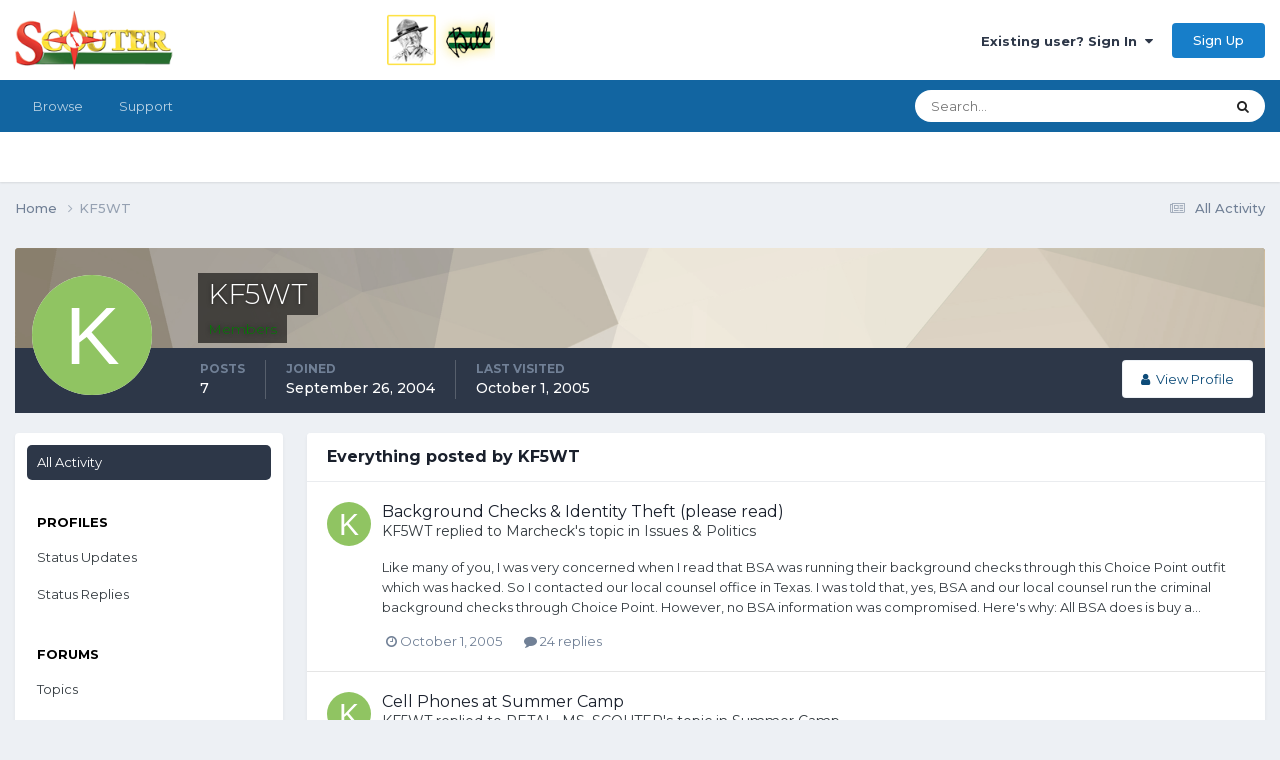

--- FILE ---
content_type: text/html;charset=UTF-8
request_url: https://www.scouter.com/profile/18226-kf5wt/content/
body_size: 18202
content:
<!DOCTYPE html>
<html lang="en-US" dir="ltr">
	<head>
		<title>SCOUTER Forum</title>
		
			<!-- Global site tag (gtag.js) - Google Analytics -->
<script async src="https://www.googletagmanager.com/gtag/js?id=UA-1076095-4"></script>
<script>
  window.dataLayer = window.dataLayer || [];
  function gtag(){dataLayer.push(arguments);}
  gtag('js', new Date());

  gtag('config', 'UA-1076095-4');
</script>
<script data-ad-client="ca-pub-6190526800782307" async src="https://pagead2.googlesyndication.com/pagead/js/adsbygoogle.js"></script>
		
		<!--[if lt IE 9]>
			
		    <script src="//www.scouter.com/applications/core/interface/html5shiv/html5shiv.js"></script>
		<![endif]-->
		

	<meta name="viewport" content="width=device-width, initial-scale=1">


	
	
		<meta property="og:image" content="https://www.scouter.com/uploads/monthly_2017_11/meta_image.png.aee7cfa57a9ddbe9730f413a789c49cc.png">
	


	<meta name="twitter:card" content="summary_large_image" />


	
		<meta name="twitter:site" content="@SCOUTERcom" />
	



	
		
			
				<meta property="og:site_name" content="SCOUTER Forum">
			
		
	

	
		
			
				<meta property="og:locale" content="en_US">
			
		
	

	
		
			
				<meta property="og:title" content="SCOUTER Forum">
			
		
	

	
		
			
				<meta property="og:type" content="website">
			
		
	

	
		
			
				<meta property="og:url" content="https://scouter.com">
			
		
	

	
		
			
				<meta name="description" content="Forum of Scout leaders gathered around a virtual campfire, sharing ideas and supporting each other. Resources include links to sites of interest to scouts.">
			
		
	

	
		
			
				<meta name="keywords" content="scout, scouting, scouter, scouts, campfire, order of arrow, scouting honor society, scout leadership, cub scout, wood badge, scout training, boy scout, kids scout, camping, girl scouting, summer camp, scoutmaster">
			
		
	


	
		<link rel="canonical" href="https://www.scouter.com/profile/18226-kf5wt/content/" />
	





<link rel="manifest" href="https://www.scouter.com/manifest.webmanifest/">
<meta name="msapplication-config" content="https://www.scouter.com/browserconfig.xml/">
<meta name="msapplication-starturl" content="/">
<meta name="application-name" content="SCOUTER Forum">
<meta name="apple-mobile-web-app-title" content="SCOUTER Forum">

	<meta name="theme-color" content="#ffffff">










<link rel="preload" href="//www.scouter.com/applications/core/interface/font/fontawesome-webfont.woff2?v=4.7.0" as="font" crossorigin="anonymous">
		


	<link rel="preconnect" href="https://fonts.googleapis.com">
	<link rel="preconnect" href="https://fonts.gstatic.com" crossorigin>
	
		<link href="https://fonts.googleapis.com/css2?family=Montserrat:wght@300;400;500;600;700&display=swap" rel="stylesheet">
	



	<link rel='stylesheet' href='https://www.scouter.com/uploads/css_built_1/341e4a57816af3ba440d891ca87450ff_framework.css?v=eb5bee246b1725278058' media='all'>

	<link rel='stylesheet' href='https://www.scouter.com/uploads/css_built_1/05e81b71abe4f22d6eb8d1a929494829_responsive.css?v=eb5bee246b1725278058' media='all'>

	<link rel='stylesheet' href='https://www.scouter.com/uploads/css_built_1/90eb5adf50a8c640f633d47fd7eb1778_core.css?v=eb5bee246b1725278058' media='all'>

	<link rel='stylesheet' href='https://www.scouter.com/uploads/css_built_1/5a0da001ccc2200dc5625c3f3934497d_core_responsive.css?v=eb5bee246b1725278058' media='all'>

	<link rel='stylesheet' href='https://www.scouter.com/uploads/css_built_1/ffdbd8340d5c38a97b780eeb2549bc3f_profiles.css?v=eb5bee246b1725278058' media='all'>

	<link rel='stylesheet' href='https://www.scouter.com/uploads/css_built_1/f2ef08fd7eaff94a9763df0d2e2aaa1f_streams.css?v=eb5bee246b1725278058' media='all'>

	<link rel='stylesheet' href='https://www.scouter.com/uploads/css_built_1/9be4fe0d9dd3ee2160f368f53374cd3f_leaderboard.css?v=eb5bee246b1725278058' media='all'>

	<link rel='stylesheet' href='https://www.scouter.com/uploads/css_built_1/125515e1b6f230e3adf3a20c594b0cea_profiles_responsive.css?v=eb5bee246b1725278058' media='all'>





<link rel='stylesheet' href='https://www.scouter.com/uploads/css_built_1/258adbb6e4f3e83cd3b355f84e3fa002_custom.css?v=eb5bee246b1725278058' media='all'>




		
		

	
	<link rel='shortcut icon' href='https://www.scouter.com/uploads/monthly_2017_11/favicon.ico.1d32bfa849444040dfb8b898452a128e.ico' type="image/x-icon">

	</head>
	<body class="ipsApp ipsApp_front ipsJS_none ipsClearfix" data-controller="core.front.core.app"  data-message=""  data-pageapp="core" data-pagelocation="front" data-pagemodule="members" data-pagecontroller="profile">
		<a href="#elContent" class="ipsHide" title="Go to main content on this page" accesskey="m">Jump to content</a>
		
		<div id="ipsLayout_header" class="ipsClearfix">
			





			
			
<ul id='elMobileNav' class='ipsResponsive_hideDesktop' data-controller='core.front.core.mobileNav'>
	
		
			<li id='elMobileBreadcrumb'>
				<a href='https://www.scouter.com/'>
					<span>Home</span>
				</a>
			</li>
		
	
	
	
	<li >
		<a data-action="defaultStream" href='https://www.scouter.com/discover/'><i class="fa fa-newspaper-o" aria-hidden="true"></i></a>
	</li>

	

	
		<li class='ipsJS_show'>
			<a href='https://www.scouter.com/search/'><i class='fa fa-search'></i></a>
		</li>
	
</ul>
			<header>
				<div class="ipsLayout_container">
					


<a href='https://www.scouter.com/greenbarbill.html' id='elLogo' accesskey='1'><img src="https://www.scouter.com/uploads/monthly_2018_02/logo_wide_600x75.png.3acd800f044ea86aa0bb6093cb166700.png" escape="true"}'></a>

					

	<ul id="elUserNav" class="ipsList_inline cSignedOut ipsResponsive_showDesktop">
		
        
		
        
        
            
            
	


	<li class='cUserNav_icon ipsHide' id='elCart_container'></li>
	<li class='elUserNav_sep ipsHide' id='elCart_sep'></li>

<li id="elSignInLink">
                <a href="https://www.scouter.com/login/" data-ipsmenu-closeonclick="false" data-ipsmenu id="elUserSignIn">
                    Existing user? Sign In  <i class="fa fa-caret-down"></i>
                </a>
                
<div id='elUserSignIn_menu' class='ipsMenu ipsMenu_auto ipsHide'>
	<form accept-charset='utf-8' method='post' action='https://www.scouter.com/login/'>
		<input type="hidden" name="csrfKey" value="1ec7fad7f0c3572d731cdd1e7afd12ae">
		<input type="hidden" name="ref" value="aHR0cHM6Ly93d3cuc2NvdXRlci5jb20vcHJvZmlsZS8xODIyNi1rZjV3dC9jb250ZW50Lw==">
		<div data-role="loginForm">
			
			
			
				<div class='ipsColumns ipsColumns_noSpacing'>
					<div class='ipsColumn ipsColumn_wide' id='elUserSignIn_internal'>
						
<div class="ipsPad ipsForm ipsForm_vertical">
	<h4 class="ipsType_sectionHead">Sign In</h4>
	<br><br>
	<ul class='ipsList_reset'>
		<li class="ipsFieldRow ipsFieldRow_noLabel ipsFieldRow_fullWidth">
			
			
				<input type="text" placeholder="Display Name or Email Address" name="auth" autocomplete="email">
			
		</li>
		<li class="ipsFieldRow ipsFieldRow_noLabel ipsFieldRow_fullWidth">
			<input type="password" placeholder="Password" name="password" autocomplete="current-password">
		</li>
		<li class="ipsFieldRow ipsFieldRow_checkbox ipsClearfix">
			<span class="ipsCustomInput">
				<input type="checkbox" name="remember_me" id="remember_me_checkbox" value="1" checked aria-checked="true">
				<span></span>
			</span>
			<div class="ipsFieldRow_content">
				<label class="ipsFieldRow_label" for="remember_me_checkbox">Remember me</label>
				<span class="ipsFieldRow_desc">Not recommended on shared computers</span>
			</div>
		</li>
		<li class="ipsFieldRow ipsFieldRow_fullWidth">
			<button type="submit" name="_processLogin" value="usernamepassword" class="ipsButton ipsButton_primary ipsButton_small" id="elSignIn_submit">Sign In</button>
			
				<p class="ipsType_right ipsType_small">
					
						<a href='https://www.scouter.com/lostpassword/' data-ipsDialog data-ipsDialog-title='Forgot your password?'>
					
					Forgot your password?</a>
				</p>
			
		</li>
	</ul>
</div>
					</div>
					<div class='ipsColumn ipsColumn_wide'>
						<div class='ipsPadding' id='elUserSignIn_external'>
							<div class='ipsAreaBackground_light ipsPadding:half'>
								
								
									<div class='ipsType_center ipsMargin_top:half'>
										

<button type="submit" name="_processLogin" value="2" class='ipsButton ipsButton_verySmall ipsButton_fullWidth ipsSocial ipsSocial_facebook' style="background-color: #3a579a">
	
		<span class='ipsSocial_icon'>
			
				<i class='fa fa-facebook-official'></i>
			
		</span>
		<span class='ipsSocial_text'>Sign in with Facebook</span>
	
</button>
									</div>
								
							</div>
						</div>
					</div>
				</div>
			
		</div>
	</form>
</div>
            </li>
            
        
		
			<li>
				
					<a href="https://www.scouter.com/register/" data-ipsdialog data-ipsdialog-size="narrow" data-ipsdialog-title="Sign Up"  id="elRegisterButton" class="ipsButton ipsButton_normal ipsButton_primary">Sign Up</a>
				
			</li>
		
	</ul>

				</div>
			</header>
			

	<nav data-controller='core.front.core.navBar' class=' ipsResponsive_showDesktop'>
		<div class='ipsNavBar_primary ipsLayout_container '>
			<ul data-role="primaryNavBar" class='ipsClearfix'>
				


	
		
		
		<li  id='elNavSecondary_1' data-role="navBarItem" data-navApp="core" data-navExt="CustomItem">
			
			
				<a href="https://www.scouter.com"  data-navItem-id="1" >
					Browse<span class='ipsNavBar_active__identifier'></span>
				</a>
			
			
				<ul class='ipsNavBar_secondary ipsHide' data-role='secondaryNavBar'>
					


	
	

	
		
		
		<li  id='elNavSecondary_10' data-role="navBarItem" data-navApp="forums" data-navExt="Forums">
			
			
				<a href="https://www.scouter.com"  data-navItem-id="10" >
					Forums<span class='ipsNavBar_active__identifier'></span>
				</a>
			
			
		</li>
	
	

	
		
		
		<li  id='elNavSecondary_11' data-role="navBarItem" data-navApp="core" data-navExt="Guidelines">
			
			
				<a href="https://www.scouter.com/legal/tos"  data-navItem-id="11" >
					Guidelines<span class='ipsNavBar_active__identifier'></span>
				</a>
			
			
		</li>
	
	

	
	

	
		
		
		<li  id='elNavSecondary_13' data-role="navBarItem" data-navApp="core" data-navExt="OnlineUsers">
			
			
				<a href="https://www.scouter.com/online/"  data-navItem-id="13" >
					Online Users<span class='ipsNavBar_active__identifier'></span>
				</a>
			
			
		</li>
	
	

	
		
		
		<li  id='elNavSecondary_14' data-role="navBarItem" data-navApp="core" data-navExt="Leaderboard">
			
			
				<a href="https://www.scouter.com/leaderboard/"  data-navItem-id="14" >
					Leaderboard<span class='ipsNavBar_active__identifier'></span>
				</a>
			
			
		</li>
	
	

	
	

	
	

					<li class='ipsHide' id='elNavigationMore_1' data-role='navMore'>
						<a href='#' data-ipsMenu data-ipsMenu-appendTo='#elNavigationMore_1' id='elNavigationMore_1_dropdown'>More <i class='fa fa-caret-down'></i></a>
						<ul class='ipsHide ipsMenu ipsMenu_auto' id='elNavigationMore_1_dropdown_menu' data-role='moreDropdown'></ul>
					</li>
				</ul>
			
		</li>
	
	

	
	

	
	

	
		
		
		<li  id='elNavSecondary_29' data-role="navBarItem" data-navApp="core" data-navExt="CustomItem">
			
			
				<a href="https://www.scouter.com/support/"  data-navItem-id="29" >
					Support<span class='ipsNavBar_active__identifier'></span>
				</a>
			
			
				<ul class='ipsNavBar_secondary ipsHide' data-role='secondaryNavBar'>
					


	
	

	
	

					<li class='ipsHide' id='elNavigationMore_29' data-role='navMore'>
						<a href='#' data-ipsMenu data-ipsMenu-appendTo='#elNavigationMore_29' id='elNavigationMore_29_dropdown'>More <i class='fa fa-caret-down'></i></a>
						<ul class='ipsHide ipsMenu ipsMenu_auto' id='elNavigationMore_29_dropdown_menu' data-role='moreDropdown'></ul>
					</li>
				</ul>
			
		</li>
	
	

	
	

	
	

				<li class='ipsHide' id='elNavigationMore' data-role='navMore'>
					<a href='#' data-ipsMenu data-ipsMenu-appendTo='#elNavigationMore' id='elNavigationMore_dropdown'>More</a>
					<ul class='ipsNavBar_secondary ipsHide' data-role='secondaryNavBar'>
						<li class='ipsHide' id='elNavigationMore_more' data-role='navMore'>
							<a href='#' data-ipsMenu data-ipsMenu-appendTo='#elNavigationMore_more' id='elNavigationMore_more_dropdown'>More <i class='fa fa-caret-down'></i></a>
							<ul class='ipsHide ipsMenu ipsMenu_auto' id='elNavigationMore_more_dropdown_menu' data-role='moreDropdown'></ul>
						</li>
					</ul>
				</li>
			</ul>
			

	<div id="elSearchWrapper">
		<div id='elSearch' data-controller="core.front.core.quickSearch">
			<form accept-charset='utf-8' action='//www.scouter.com/search/?do=quicksearch' method='post'>
                <input type='search' id='elSearchField' placeholder='Search...' name='q' autocomplete='off' aria-label='Search'>
                <details class='cSearchFilter'>
                    <summary class='cSearchFilter__text'></summary>
                    <ul class='cSearchFilter__menu'>
                        
                        <li><label><input type="radio" name="type" value="all" ><span class='cSearchFilter__menuText'>Everywhere</span></label></li>
                        
                        
                            <li><label><input type="radio" name="type" value="core_statuses_status" checked><span class='cSearchFilter__menuText'>Status Updates</span></label></li>
                        
                            <li><label><input type="radio" name="type" value="forums_topic"><span class='cSearchFilter__menuText'>Topics</span></label></li>
                        
                            <li><label><input type="radio" name="type" value="cms_pages_pageitem"><span class='cSearchFilter__menuText'>Pages</span></label></li>
                        
                            <li><label><input type="radio" name="type" value="cms_records1"><span class='cSearchFilter__menuText'>Article</span></label></li>
                        
                            <li><label><input type="radio" name="type" value="nexus_package_item"><span class='cSearchFilter__menuText'>Products</span></label></li>
                        
                            <li><label><input type="radio" name="type" value="core_members"><span class='cSearchFilter__menuText'>Members</span></label></li>
                        
                    </ul>
                </details>
				<button class='cSearchSubmit' type="submit" aria-label='Search'><i class="fa fa-search"></i></button>
			</form>
		</div>
	</div>

		</div>
	</nav>

		</div>
		<main id="ipsLayout_body" class="ipsLayout_container">
			<div id="ipsLayout_contentArea">
				<div id="ipsLayout_contentWrapper">
					
<nav class='ipsBreadcrumb ipsBreadcrumb_top ipsFaded_withHover'>
	

	<ul class='ipsList_inline ipsPos_right'>
		
		<li >
			<a data-action="defaultStream" class='ipsType_light '  href='https://www.scouter.com/discover/'><i class="fa fa-newspaper-o" aria-hidden="true"></i> <span>All Activity</span></a>
		</li>
		
	</ul>

	<ul data-role="breadcrumbList">
		<li>
			<a title="Home" href='https://www.scouter.com/'>
				<span>Home <i class='fa fa-angle-right'></i></span>
			</a>
		</li>
		
		
			<li>
				
					<a href='https://www.scouter.com/profile/18226-kf5wt/'>
						<span>KF5WT </span>
					</a>
				
			</li>
		
	</ul>
</nav>
					
					<div id="ipsLayout_mainArea">
						<a id="elContent"></a>
						
						
						
						

	




						


<div data-controller='core.front.profile.main' id='elProfileUserContent'>
	

<header data-role="profileHeader">
    <div class='ipsPageHead_special cProfileHeaderMinimal' id='elProfileHeader' data-controller='core.global.core.coverPhoto' data-url="https://www.scouter.com/profile/18226-kf5wt/?csrfKey=1ec7fad7f0c3572d731cdd1e7afd12ae" data-coverOffset='0'>
        
        <div class='ipsCoverPhoto_container' style="background-color: hsl(39, 100%, 80% )">
            <img src='https://www.scouter.com/uploads/set_resources_1/84c1e40ea0e759e3f1505eb1788ddf3c_pattern.png' class='ipsCoverPhoto_photo' data-action="toggleCoverPhoto" alt=''>
        </div>
        
        
        <div class='ipsColumns ipsColumns_collapsePhone' data-hideOnCoverEdit>
            <div class='ipsColumn ipsColumn_fixed ipsColumn_narrow ipsPos_center' id='elProfilePhoto'>
                
                <span class='ipsUserPhoto ipsUserPhoto_xlarge'>
						<img src='data:image/svg+xml,%3Csvg%20xmlns%3D%22http%3A%2F%2Fwww.w3.org%2F2000%2Fsvg%22%20viewBox%3D%220%200%201024%201024%22%20style%3D%22background%3A%2390c462%22%3E%3Cg%3E%3Ctext%20text-anchor%3D%22middle%22%20dy%3D%22.35em%22%20x%3D%22512%22%20y%3D%22512%22%20fill%3D%22%23ffffff%22%20font-size%3D%22700%22%20font-family%3D%22-apple-system%2C%20BlinkMacSystemFont%2C%20Roboto%2C%20Helvetica%2C%20Arial%2C%20sans-serif%22%3EK%3C%2Ftext%3E%3C%2Fg%3E%3C%2Fsvg%3E' alt=''>
					</span>
                
                
            </div>
            <div class='ipsColumn ipsColumn_fluid'>
                <div class='ipsPos_left ipsPad cProfileHeader_name ipsType_normal'>
                    <h1 class='ipsType_reset ipsPageHead_barText'>
                        KF5WT

                        
                        
                    </h1>
                    <span>
						<span class='ipsPageHead_barText'><span style='color:green;'>Members</span></span>
					</span>
                </div>
                
                <ul class='ipsList_inline ipsPad ipsResponsive_hidePhone ipsResponsive_block ipsPos_left'>
                    
                    <li>

<div data-followApp='core' data-followArea='member' data-followID='18226'  data-controller='core.front.core.followButton'>
	
		

	
</div></li>
                    
                    
                </ul>
                
            </div>
        </div>
    </div>

    <div class='ipsGrid ipsAreaBackground ipsPad ipsResponsive_showPhone ipsResponsive_block'>
        
        
        

        
        
        <div data-role='switchView' class='ipsGrid_span12'>
            <div data-action="goToProfile" data-type='phone' class=''>
                <a href='https://www.scouter.com/profile/18226-kf5wt/' class='ipsButton ipsButton_veryLight ipsButton_small ipsButton_fullWidth' title="KF5WT's Profile"><i class='fa fa-user'></i></a>
            </div>
            <div data-action="browseContent" data-type='phone' class='ipsHide'>
                <a href="https://www.scouter.com/profile/18226-kf5wt/content/" rel="nofollow" class='ipsButton ipsButton_veryLight ipsButton_small ipsButton_fullWidth'  title="KF5WT's Content"><i class='fa fa-newspaper-o'></i></a>
            </div>
        </div>
    </div>

    <div id='elProfileStats' class='ipsClearfix sm:ipsPadding ipsResponsive_pull'>
        <div data-role='switchView' class='ipsResponsive_hidePhone ipsPos_right'>
            <a href='https://www.scouter.com/profile/18226-kf5wt/' class='ipsButton ipsButton_veryLight ipsButton_small ipsPos_right ' data-action="goToProfile" data-type='full' title="KF5WT's Profile"><i class='fa fa-user'></i> <span class='ipsResponsive_showDesktop ipsResponsive_inline'>&nbsp;View Profile</span></a>
            <a href="https://www.scouter.com/profile/18226-kf5wt/content/" rel="nofollow" class='ipsButton ipsButton_veryLight ipsButton_small ipsPos_right ipsHide' data-action="browseContent" data-type='full' title="KF5WT's Content"><i class='fa fa-newspaper-o'></i> <span class='ipsResponsive_showDesktop ipsResponsive_inline'>&nbsp;See their activity</span></a>
        </div>
        <ul class='ipsList_reset ipsFlex ipsFlex-ai:center ipsFlex-fw:wrap ipsPos_left ipsResponsive_noFloat'>
            <li>
                <h4 class='ipsType_minorHeading'>Posts</h4>
                7
            </li>
            <li>
                <h4 class='ipsType_minorHeading'>Joined</h4>
                <time datetime='2004-09-26T02:00:23Z' title='09/26/04 02:00  AM' data-short='21 yr'>September 26, 2004</time>
            </li>
            
            <li>
                <h4 class='ipsType_minorHeading'>Last visited</h4>
                <span>
					
                    <time datetime='2005-10-01T18:12:15Z' title='10/01/05 06:12  PM' data-short='20 yr'>October 1, 2005</time>
				</span>
            </li>
            
            
        </ul>
    </div>
</header>
	<div data-role="profileContent" class='ipsSpacer_top'>

		<div class="ipsColumns ipsColumns_collapsePhone">
			<div class="ipsColumn ipsColumn_wide">
				<div class='ipsPadding:half ipsBox'>
					<div class="ipsSideMenu" data-ipsTabBar data-ipsTabBar-contentArea='#elUserContent' data-ipsTabBar-itemselector=".ipsSideMenu_item" data-ipsTabBar-activeClass="ipsSideMenu_itemActive" data-ipsSideMenu>
						<h3 class="ipsSideMenu_mainTitle ipsAreaBackground_light ipsType_medium">
							<a href="#user_content" class="ipsPad_double" data-action="openSideMenu"><i class="fa fa-bars"></i> &nbsp;Content Type&nbsp;<i class="fa fa-caret-down"></i></a>
						</h3>
						<div>
							<ul class="ipsSideMenu_list">
								<li><a href="https://www.scouter.com/profile/18226-kf5wt/content/?change_section=1" class="ipsSideMenu_item ipsSideMenu_itemActive">All Activity</a></li>
							</ul>
							
								<h4 class='ipsSideMenu_subTitle'>Profiles</h4>
								<ul class="ipsSideMenu_list">
									
										<li><a href="https://www.scouter.com/profile/18226-kf5wt/content/?type=core_statuses_status&amp;change_section=1" class="ipsSideMenu_item ">Status Updates</a></li>
									
										<li><a href="https://www.scouter.com/profile/18226-kf5wt/content/?type=core_statuses_reply&amp;change_section=1" class="ipsSideMenu_item ">Status Replies</a></li>
									
								</ul>
							
								<h4 class='ipsSideMenu_subTitle'>Forums</h4>
								<ul class="ipsSideMenu_list">
									
										<li><a href="https://www.scouter.com/profile/18226-kf5wt/content/?type=forums_topic&amp;change_section=1" class="ipsSideMenu_item ">Topics</a></li>
									
										<li><a href="https://www.scouter.com/profile/18226-kf5wt/content/?type=forums_topic_post&amp;change_section=1" class="ipsSideMenu_item ">Posts</a></li>
									
								</ul>
							
								<h4 class='ipsSideMenu_subTitle'>Articles</h4>
								<ul class="ipsSideMenu_list">
									
										<li><a href="https://www.scouter.com/profile/18226-kf5wt/content/?type=cms_records1&amp;change_section=1" class="ipsSideMenu_item ">Articles</a></li>
									
										<li><a href="https://www.scouter.com/profile/18226-kf5wt/content/?type=cms_records_comment1&amp;change_section=1" class="ipsSideMenu_item ">Article Comments</a></li>
									
								</ul>
							
								<h4 class='ipsSideMenu_subTitle'>Store</h4>
								<ul class="ipsSideMenu_list">
									
										<li><a href="https://www.scouter.com/profile/18226-kf5wt/content/?type=nexus_package_review&amp;change_section=1" class="ipsSideMenu_item ">Product Reviews</a></li>
									
								</ul>
							
						</div>			
					</div>
				</div>
			</div>
			<div class="ipsColumn ipsColumn_fluid" id='elUserContent'>
				
<div class='ipsBox'>
	<h2 class='ipsType_sectionTitle ipsType_reset'>Everything posted by KF5WT</h2>
	

<div data-baseurl="https://www.scouter.com/profile/18226-kf5wt/content/?all_activity=1&amp;page=1" data-resort="listResort" data-tableid="topics" data-controller="core.global.core.table">
	<div data-role="tableRows">
		
		<ol class='ipsDataList ipsDataList_large cSearchActivity ipsStream ipsPad'>
			
				

<li class='ipsStreamItem ipsStreamItem_contentBlock ipsStreamItem_expanded ipsAreaBackground_reset ipsPad  ' data-role='activityItem' data-timestamp='1128190335'>
	<div class='ipsStreamItem_container ipsClearfix'>
		
			
			<div class='ipsStreamItem_header ipsPhotoPanel ipsPhotoPanel_mini'>
								
					<span class='ipsStreamItem_contentType' data-ipsTooltip title='Post'><i class='fa fa-comment'></i></span>
				
				

	<a href="https://www.scouter.com/profile/18226-kf5wt/" rel="nofollow" data-ipsHover data-ipsHover-target="https://www.scouter.com/profile/18226-kf5wt/?do=hovercard" class="ipsUserPhoto ipsUserPhoto_mini" title="Go to KF5WT's profile">
		<img src='data:image/svg+xml,%3Csvg%20xmlns%3D%22http%3A%2F%2Fwww.w3.org%2F2000%2Fsvg%22%20viewBox%3D%220%200%201024%201024%22%20style%3D%22background%3A%2390c462%22%3E%3Cg%3E%3Ctext%20text-anchor%3D%22middle%22%20dy%3D%22.35em%22%20x%3D%22512%22%20y%3D%22512%22%20fill%3D%22%23ffffff%22%20font-size%3D%22700%22%20font-family%3D%22-apple-system%2C%20BlinkMacSystemFont%2C%20Roboto%2C%20Helvetica%2C%20Arial%2C%20sans-serif%22%3EK%3C%2Ftext%3E%3C%2Fg%3E%3C%2Fsvg%3E' alt='KF5WT' loading="lazy">
	</a>

				<div class=''>
					
					<h2 class='ipsType_reset ipsStreamItem_title ipsContained_container ipsStreamItem_titleSmall'>
						
						
						<span class='ipsType_break ipsContained'>
							<a href='https://www.scouter.com/topic/20289-background-checks-identity-theft-please-read/?do=findComment&amp;comment=124762' data-linkType="link" data-searchable> Background Checks &amp; Identity Theft (please read)</a>
						</span>
						
					</h2>
					
						<p class='ipsType_reset ipsStreamItem_status ipsType_blendLinks'>
							
<a href='https://www.scouter.com/profile/18226-kf5wt/' rel="nofollow" data-ipsHover data-ipsHover-width="370" data-ipsHover-target='https://www.scouter.com/profile/18226-kf5wt/?do=hovercard' title="Go to KF5WT's profile" class="ipsType_break">KF5WT</a> replied to 
<a href='https://www.scouter.com/profile/20843-marcheck/' rel="nofollow" data-ipsHover data-ipsHover-width="370" data-ipsHover-target='https://www.scouter.com/profile/20843-marcheck/?do=hovercard' title="Go to Marcheck's profile" class="ipsType_break">Marcheck</a>'s topic in <a href='https://www.scouter.com/forum/20-issues-politics/'>Issues &amp; Politics</a>
						</p>
					
					
						
					
				</div>
			</div>
			
				<div class='ipsStreamItem_snippet ipsType_break'>
					
					 	

	<div class='ipsType_richText ipsContained ipsType_medium'>
		<div data-ipsTruncate data-ipsTruncate-type='remove' data-ipsTruncate-size='3 lines' data-ipsTruncate-watch='false'>
			Like many of you, I was very concerned when I read that BSA was running their background checks through this Choice Point outfit which was hacked.  So I contacted our local counsel office in Texas.   
  

I was told that, yes, BSA and our local counsel run the criminal background checks through Choice Point.  However, no BSA information was compromised.  Here's why:   
  

All BSA does is buy a report FROM Choice Point.  They don't send any information TO Choice Point.  And the only records Choice Point provides to BSA are those available through public sources, such as the courthouse.  It's just that Choice Point has access to a vast array of criminal records, when a person walking into one courthouse would not have access to records other places.   
  

That said, it all serves as a reminder that we should be very protective or our personal information, especially our SS numbers.  Why BSA insists on these when a police officer can run a roadside (and nationwide) criminal background check with only a DL number, I don't know.   
  

Just having these numbers in a computer file somehwere in counsel headquarters is itself a security concern.  If a criminal were to hack into the computers inside our counsel office building, or steal a backup tape while pretending to be a member of the cleaning crew, we would all have major problems on our hands.  Consider this:   
  

Exactly what kind of people are BSA volunteers and leaders?  We have jobs which pay us enough that we can pay our household living expenses, and can also have enough left over to buy expensive uniforms, larger vehicles for carrying people to activities and pulling trailers, and lots of gear.  We can afford to take vacation time to travel to far away Scouting events, and pay for the expensive gas to get there.  We have good jobs (income and bank accounts) and vehicles (probably financed) and we probably buy our stuff at the Scout store on our credit cards.   
  

In short, if a crook were to get what's containted in counsel computers, literally missions of dollars could be stolen in a day.  We are VERY prime targets, unlike the average person who buys a pair of shoes at the cheapie-shoe store, which was also hacked.  We would only find out what happened when all at once our credit cards maxed out and our bank accounts emptied.   
  

I believe BSA should abandon the practice of collecting SS numbers from volunteers.  There is just too much opportunity for our finances to be harmed, even if BSA does nothing wrong with this information.
		</div>
	</div>


					
				</div>
				<ul class='ipsList_inline ipsStreamItem_meta ipsGap:1'>
					<li class='ipsType_light ipsType_medium'>
						<a rel="nofollow" href='https://www.scouter.com/topic/20289-background-checks-identity-theft-please-read/?do=findComment&amp;comment=124762' class='ipsType_blendLinks'><i class='fa fa-clock-o'></i> <time datetime='2005-10-01T18:12:15Z' title='10/01/05 06:12  PM' data-short='20 yr'>October 1, 2005</time></a>
					</li>
					
						<li class='ipsType_light ipsType_medium'>
							<a href='https://www.scouter.com/topic/20289-background-checks-identity-theft-please-read/?do=findComment&amp;comment=124762' class='ipsType_blendLinks'>
								
									<i class='fa fa-comment'></i> 24 replies
								
							</a>
						</li>
					
					
					
				</ul>
			
		
	</div>
</li>
			
				

<li class='ipsStreamItem ipsStreamItem_contentBlock ipsStreamItem_expanded ipsAreaBackground_reset ipsPad  ' data-role='activityItem' data-timestamp='1127796582'>
	<div class='ipsStreamItem_container ipsClearfix'>
		
			
			<div class='ipsStreamItem_header ipsPhotoPanel ipsPhotoPanel_mini'>
								
					<span class='ipsStreamItem_contentType' data-ipsTooltip title='Post'><i class='fa fa-comment'></i></span>
				
				

	<a href="https://www.scouter.com/profile/18226-kf5wt/" rel="nofollow" data-ipsHover data-ipsHover-target="https://www.scouter.com/profile/18226-kf5wt/?do=hovercard" class="ipsUserPhoto ipsUserPhoto_mini" title="Go to KF5WT's profile">
		<img src='data:image/svg+xml,%3Csvg%20xmlns%3D%22http%3A%2F%2Fwww.w3.org%2F2000%2Fsvg%22%20viewBox%3D%220%200%201024%201024%22%20style%3D%22background%3A%2390c462%22%3E%3Cg%3E%3Ctext%20text-anchor%3D%22middle%22%20dy%3D%22.35em%22%20x%3D%22512%22%20y%3D%22512%22%20fill%3D%22%23ffffff%22%20font-size%3D%22700%22%20font-family%3D%22-apple-system%2C%20BlinkMacSystemFont%2C%20Roboto%2C%20Helvetica%2C%20Arial%2C%20sans-serif%22%3EK%3C%2Ftext%3E%3C%2Fg%3E%3C%2Fsvg%3E' alt='KF5WT' loading="lazy">
	</a>

				<div class=''>
					
					<h2 class='ipsType_reset ipsStreamItem_title ipsContained_container ipsStreamItem_titleSmall'>
						
						
						<span class='ipsType_break ipsContained'>
							<a href='https://www.scouter.com/topic/15099-cell-phones-at-summer-camp/?do=findComment&amp;comment=124354' data-linkType="link" data-searchable> Cell Phones at Summer Camp</a>
						</span>
						
					</h2>
					
						<p class='ipsType_reset ipsStreamItem_status ipsType_blendLinks'>
							
<a href='https://www.scouter.com/profile/18226-kf5wt/' rel="nofollow" data-ipsHover data-ipsHover-width="370" data-ipsHover-target='https://www.scouter.com/profile/18226-kf5wt/?do=hovercard' title="Go to KF5WT's profile" class="ipsType_break">KF5WT</a> replied to 
<a href='https://www.scouter.com/profile/25903-petal_ms_scouter/' rel="nofollow" data-ipsHover data-ipsHover-width="370" data-ipsHover-target='https://www.scouter.com/profile/25903-petal_ms_scouter/?do=hovercard' title="Go to PETAL_MS_SCOUTER's profile" class="ipsType_break">PETAL_MS_SCOUTER</a>'s topic in <a href='https://www.scouter.com/forum/33-summer-camp/'>Summer Camp</a>
						</p>
					
					
						
					
				</div>
			</div>
			
				<div class='ipsStreamItem_snippet ipsType_break'>
					
					 	

	<div class='ipsType_richText ipsContained ipsType_medium'>
		<div data-ipsTruncate data-ipsTruncate-type='remove' data-ipsTruncate-size='3 lines' data-ipsTruncate-watch='false'>
			I almost hate to post a response since Im not even sure whether some of the ridiculous posts are actually spoofs and pranks.  But here goes anyway.   
  

There is one important point about modern cell phones which has not been brought up.  That is, cell phones are actually miniature emergency location beacons.   
  

In recent years several Scouts have gone missing, and at least two have never been found.  With a cell phone, there is a good chance they could have been located, especially if they had known how to properly use the devise during an emergency.  More on using a wireless phone during an emergency later.   
  

When 911 is dialed from a cell phone, a whole chain of events begins happening as the callers location is determined and reported to emergency dispatchers.  This location capability if whats called the E-911 system, the E standing for enhanced.   
  

The first thing that happens is that the nearest cell site gets a directional fix on the phones signal.  Then other cell sites in that same general direction also get directional fixes from wherever they are.  This direction finding process is called triangulation.   
  

The system also measures how long the phones signal takes to reach each tower site, and thus determines how far the caller is from each tower site.  This process is called trilateration.   
  

When direction and distance are known from two or three tower sites, a location can be determined to within at least a square mile or so, and often to within 100 yards or less.  This all happens within the first few seconds of the emergency call after the caller presses SEND.   
  

The moment a 911 call comes into a dispatch center from a cell phone, the callers location is lit up on a map on a computer display.  During the first several seconds of the voice call, the map display zooms in ever closer as the enhanced 911 system obtains an ever more precise location fix.   
  

Even this degree of caller location capability can be a lifesaver during an emergency when a caller might not know exactly where he is.  A lost Scout on a high hill can have his approximate location known even if he can only get a short and weak call out.   
  

Better yet, practically all modern wireless phones have the ability to report their own locations even more precisely than that.  Todays phones have built in GPS receivers which come on and report the callers lat/long when 911 is dialed.  (The GPS receiver remains off nuring normal operation because it draws a good deal of battery power.)  So in addition to the rough location fix which the cell system itself can get from any emergency cell call, modern phones sweeten the pot by reporting their location within a stones throw.   
  

The entire location fix, including the callers lat/long, takes less than 30 seconds.  Again, ANY 911 calleven a brief onecan make the callers location known.   
  

At least three cell phone companies (among them, Wherify Wireless) make phones specifically for kids.  Some are very basic in their operation, but all have location capability.   
  

Some of these kids phones can actually receive a signal from the cell system which activates the internal GPS receiver and silently reports the phones location, even without the kid taking any action at all.  (Realistically, any boy old enough to be in Scouting has outgrown a kids phone and can learn how to operate an adult model.)  If a kid goes missing on the way home from school, for example, his location can be found if he is carrying one of the newer kid cell phones.   
  

Now, lets address the matter of wireless phones at Scouting events, such as on a camping or hiking trip.   
  

When a Scout packs along a cell phone, it takes on a whole new role.  It is no longer a mode of idle chit-chat, or his handheld video game.  It becomes a bona fide emergency preparedness tool.  It should be kept off to save battery power, and an extra battery should be carried also.   
  

The BSA Field Book states on page 78 that a wireless phone is a basic emergency preparedness tool.  Its important to remember that the Field Book is specifically written to SCOUTS.  Just because the Scoutmaster has a wireless phone doesnt mean the Scout is prepared.  Not one of the Scouts who have recently gone missing has gotten lost in the company of his Scoutmaster.  Note that on page 79 its the SCOUTnot the Scoutmasterwho is pictured using the wireless phone to get emergency help.   
  

On page 191, the Field Book also lists the GPS receiver as a useful navigation tool.  But just as with the cell phone, it also states that we should not neglect to learn orienteering and other preparedness skills.  Its also important to note that our best emergency preparedness tool is always our MIND.   
  

Now, lets consider the matter of liability.  I find it hard to believe that responsible leaders would actually take it upon themselves to unilaterally ban a bona fide safety device (wireless phone) which is recommended in several national BSA publications.  This is the height of irresponsibility.  Thats why I suspect some of these posts may actually be fake.   
  

If a Scout gets lost and is injured or dies at one of these artificially-created cell phone blackout zones we will absolutely be sued, and we will lose.   
  

The leaders responsible for willfully violation national emergency preparedness recommendations may also be prosecuted criminally for negligent homicide.  Its just like taking life jackets from rafters, or eye protectors from metalworking students, in violation of known safety recommendations.  The person responsible will certainly be sent to the poor house, and possibly the big house. 
  

If the boys family does not sue, some non-sympathetic and gold-digging relative will.  And they will win.  All it will take will be for that lawyer to hold up page 78 of the Field Book, and were sunk.  That lawyer might even hold up print-outs from Scouter.com to show that a certain person knew the ins and outs of the issue and still chose to recklessly and negligently take it upon themselves to ban even the mere possession of a known and BSA recommended safety deviceone that contained an emergency location beacon, no less.   
  

(Other BSA publications, especially the various hiking manuals, mention using cell phones as preparedness tools.  Just look up cell phone or wireless phone in the index.)   
  

I must emphasize again that Scouts should be properly educated in the use of cell phones in the wilderness.  First, the phones must stay off to preserve battery life.  If an emergency call must be made from a remote location, the weak signal reception will cause the cell phone to automatically crank its output power way up in an attempt to get the call through.  This will really suck batter power.  Battery life is a precious resource.   
  

Additionally, Scouts must be taught that when they get lost and begin to find a place to make themselves comfortable for a while, perhaps they might want to pick a higher place rather than a lower place, if such an option is available.  This high location will give them a better chance of getting that one important call out.  With cell phone radio waves, height is everything.   
  

As for protecting the serenity of the wilderness from the beeps and boops of modern electronic gadgets, that is certainly a valid point.  Toys have no place on a Scout camping trip because they eat up space and contribute to weight.  These things also teach nothing related to Scouting and arent useful in an emergency.   
  

However, wireless communications tools, such as cell phones, FRS radios, amateur radios, and so on, are far from useless.  Its important that Scouts learn to use these devices.  If a Scout eventually becomes a smoke jumper, game warden, or enlists in the service, the tools he uses in the wilderness will be much more advanced.  Scouting can help teach some basic communication skills which will pay off later in life.   
  

I hope my post has presented some important points to ponder.
		</div>
	</div>


					
				</div>
				<ul class='ipsList_inline ipsStreamItem_meta ipsGap:1'>
					<li class='ipsType_light ipsType_medium'>
						<a rel="nofollow" href='https://www.scouter.com/topic/15099-cell-phones-at-summer-camp/?do=findComment&amp;comment=124354' class='ipsType_blendLinks'><i class='fa fa-clock-o'></i> <time datetime='2005-09-27T04:49:42Z' title='09/27/05 04:49  AM' data-short='20 yr'>September 27, 2005</time></a>
					</li>
					
						<li class='ipsType_light ipsType_medium'>
							<a href='https://www.scouter.com/topic/15099-cell-phones-at-summer-camp/?do=findComment&amp;comment=124354' class='ipsType_blendLinks'>
								
									<i class='fa fa-comment'></i> 123 replies
								
							</a>
						</li>
					
					
					
				</ul>
			
		
	</div>
</li>
			
				

<li class='ipsStreamItem ipsStreamItem_contentBlock ipsStreamItem_expanded ipsAreaBackground_reset ipsPad  ' data-role='activityItem' data-timestamp='1110607882'>
	<div class='ipsStreamItem_container ipsClearfix'>
		
			
			<div class='ipsStreamItem_header ipsPhotoPanel ipsPhotoPanel_mini'>
								
					<span class='ipsStreamItem_contentType' data-ipsTooltip title='Post'><i class='fa fa-comment'></i></span>
				
				

	<a href="https://www.scouter.com/profile/18226-kf5wt/" rel="nofollow" data-ipsHover data-ipsHover-target="https://www.scouter.com/profile/18226-kf5wt/?do=hovercard" class="ipsUserPhoto ipsUserPhoto_mini" title="Go to KF5WT's profile">
		<img src='data:image/svg+xml,%3Csvg%20xmlns%3D%22http%3A%2F%2Fwww.w3.org%2F2000%2Fsvg%22%20viewBox%3D%220%200%201024%201024%22%20style%3D%22background%3A%2390c462%22%3E%3Cg%3E%3Ctext%20text-anchor%3D%22middle%22%20dy%3D%22.35em%22%20x%3D%22512%22%20y%3D%22512%22%20fill%3D%22%23ffffff%22%20font-size%3D%22700%22%20font-family%3D%22-apple-system%2C%20BlinkMacSystemFont%2C%20Roboto%2C%20Helvetica%2C%20Arial%2C%20sans-serif%22%3EK%3C%2Ftext%3E%3C%2Fg%3E%3C%2Fsvg%3E' alt='KF5WT' loading="lazy">
	</a>

				<div class=''>
					
					<h2 class='ipsType_reset ipsStreamItem_title ipsContained_container ipsStreamItem_titleSmall'>
						
						
						<span class='ipsType_break ipsContained'>
							<a href='https://www.scouter.com/topic/15099-cell-phones-at-summer-camp/?do=findComment&amp;comment=103380' data-linkType="link" data-searchable> Cell Phones at Summer Camp</a>
						</span>
						
					</h2>
					
						<p class='ipsType_reset ipsStreamItem_status ipsType_blendLinks'>
							
<a href='https://www.scouter.com/profile/18226-kf5wt/' rel="nofollow" data-ipsHover data-ipsHover-width="370" data-ipsHover-target='https://www.scouter.com/profile/18226-kf5wt/?do=hovercard' title="Go to KF5WT's profile" class="ipsType_break">KF5WT</a> replied to 
<a href='https://www.scouter.com/profile/25903-petal_ms_scouter/' rel="nofollow" data-ipsHover data-ipsHover-width="370" data-ipsHover-target='https://www.scouter.com/profile/25903-petal_ms_scouter/?do=hovercard' title="Go to PETAL_MS_SCOUTER's profile" class="ipsType_break">PETAL_MS_SCOUTER</a>'s topic in <a href='https://www.scouter.com/forum/33-summer-camp/'>Summer Camp</a>
						</p>
					
					
						
					
				</div>
			</div>
			
				<div class='ipsStreamItem_snippet ipsType_break'>
					
					 	

	<div class='ipsType_richText ipsContained ipsType_medium'>
		<div data-ipsTruncate data-ipsTruncate-type='remove' data-ipsTruncate-size='3 lines' data-ipsTruncate-watch='false'>
			A few points:   
  

First, we aren't talking about toys, action figures, porn magazines, or illegal switchboade knives.  We are only talking about bona fide, BSA recommended emergency preparedness tools--the things National says the well prepared Scout SHOULD have, not items that National says he SHOULD NOT have.   
  

Second, Let's assume you go against BSA preparedness recommendations and ban individual Scouts from possessing cell phones, and you seize one from a Scout.  Is it theft?  Very likely, because you don't have the authority to take what BSA says the well prepared Scout should have, be it the cell phone, whistle, first aid kit, signal mirror, or whatever.   
  

This action would go against YOUR bosses (National) and the Scout's bosses (his parents) who are ultimately repsonsible for his upbringing and who chose to equip him with one additional emergency preparedness tool.   
  

Also, if you take possession of something that isn't yours, you are then financially liafle for it because it's in your custody.  If the phone is stolen or lost, or if the finder runs up $1000 worth of calls to Nigeria, you are liable because you wrongfully took it from its legitimate owner in the first place, and then you didn't exercise care to protect it.   
  

Now if you seize something that BSA prohibits, that's another matter.   
  

Third, note that the Field Manual shows a picture of a SCOUT using a cell phone--not the adult leader.  These are recommendations for individual Scouts, not just leaders.   
  

Fourth, consider what will happen if you ban cell phones and something goes wrong, such as a Scout getting lost?  Since you went against National and sent your boys out LESS PREPARED that they should have been, do you think we will be sued?  Absolutely, and we will lose.   
  

A lawyer would hold up that page from the Field Manual, and pages from other BSA books where cell phones are mentioned as preparedness tools, and our case would be sunk.   
  

Worse yet, there is such a thing as "criminally negligent homicide" which means that your wrongful or negligent actions resulted in somebody's death.  And THAT carries prison time.   
  

(By the way, I have seen the subject covered in several other BSA publicaions, most notably the backpacking manuals.  Just look up "cell phones" in the index.)   
  

I might remind everyone of the Scout who vanished in Utah during the fall of 2004.  As far as I know, his body has never been found.  With a cell phone it's possible that the boy could have summoned help.  Fortunately, most modern cell phones contain imbedded GPS receivers which report the caller's lat/long to 911 operators.   
  

It is important to educate boys on the proper use of cell phones, just like they should be familiar with their other tools.  If they are in a weak signal area, they must get up higher, even if they have to climb a tree.  And of course, phones should remain off until needed to avoid wasting battery power.   
  

To sum it all up, the key is to educate boys on the proper use of cell phones and other technologies (like the GPS and PLT).  Misuse of any tools makes them less useful during a real emergency.  Banning them entirely can be dangerous or deadly, and get us sued for sure, and possibly arrested.  It's absolutely out of the question.
		</div>
	</div>


					
				</div>
				<ul class='ipsList_inline ipsStreamItem_meta ipsGap:1'>
					<li class='ipsType_light ipsType_medium'>
						<a rel="nofollow" href='https://www.scouter.com/topic/15099-cell-phones-at-summer-camp/?do=findComment&amp;comment=103380' class='ipsType_blendLinks'><i class='fa fa-clock-o'></i> <time datetime='2005-03-12T06:11:22Z' title='03/12/05 06:11  AM' data-short='20 yr'>March 12, 2005</time></a>
					</li>
					
						<li class='ipsType_light ipsType_medium'>
							<a href='https://www.scouter.com/topic/15099-cell-phones-at-summer-camp/?do=findComment&amp;comment=103380' class='ipsType_blendLinks'>
								
									<i class='fa fa-comment'></i> 123 replies
								
							</a>
						</li>
					
					
					
				</ul>
			
		
	</div>
</li>
			
				

<li class='ipsStreamItem ipsStreamItem_contentBlock ipsStreamItem_expanded ipsAreaBackground_reset ipsPad  ' data-role='activityItem' data-timestamp='1110264163'>
	<div class='ipsStreamItem_container ipsClearfix'>
		
			
			<div class='ipsStreamItem_header ipsPhotoPanel ipsPhotoPanel_mini'>
								
					<span class='ipsStreamItem_contentType' data-ipsTooltip title='Post'><i class='fa fa-comment'></i></span>
				
				

	<a href="https://www.scouter.com/profile/18226-kf5wt/" rel="nofollow" data-ipsHover data-ipsHover-target="https://www.scouter.com/profile/18226-kf5wt/?do=hovercard" class="ipsUserPhoto ipsUserPhoto_mini" title="Go to KF5WT's profile">
		<img src='data:image/svg+xml,%3Csvg%20xmlns%3D%22http%3A%2F%2Fwww.w3.org%2F2000%2Fsvg%22%20viewBox%3D%220%200%201024%201024%22%20style%3D%22background%3A%2390c462%22%3E%3Cg%3E%3Ctext%20text-anchor%3D%22middle%22%20dy%3D%22.35em%22%20x%3D%22512%22%20y%3D%22512%22%20fill%3D%22%23ffffff%22%20font-size%3D%22700%22%20font-family%3D%22-apple-system%2C%20BlinkMacSystemFont%2C%20Roboto%2C%20Helvetica%2C%20Arial%2C%20sans-serif%22%3EK%3C%2Ftext%3E%3C%2Fg%3E%3C%2Fsvg%3E' alt='KF5WT' loading="lazy">
	</a>

				<div class=''>
					
					<h2 class='ipsType_reset ipsStreamItem_title ipsContained_container ipsStreamItem_titleSmall'>
						
						
						<span class='ipsType_break ipsContained'>
							<a href='https://www.scouter.com/topic/15099-cell-phones-at-summer-camp/?do=findComment&amp;comment=102877' data-linkType="link" data-searchable> Cell Phones at Summer Camp</a>
						</span>
						
					</h2>
					
						<p class='ipsType_reset ipsStreamItem_status ipsType_blendLinks'>
							
<a href='https://www.scouter.com/profile/18226-kf5wt/' rel="nofollow" data-ipsHover data-ipsHover-width="370" data-ipsHover-target='https://www.scouter.com/profile/18226-kf5wt/?do=hovercard' title="Go to KF5WT's profile" class="ipsType_break">KF5WT</a> replied to 
<a href='https://www.scouter.com/profile/25903-petal_ms_scouter/' rel="nofollow" data-ipsHover data-ipsHover-width="370" data-ipsHover-target='https://www.scouter.com/profile/25903-petal_ms_scouter/?do=hovercard' title="Go to PETAL_MS_SCOUTER's profile" class="ipsType_break">PETAL_MS_SCOUTER</a>'s topic in <a href='https://www.scouter.com/forum/33-summer-camp/'>Summer Camp</a>
						</p>
					
					
						
					
				</div>
			</div>
			
				<div class='ipsStreamItem_snippet ipsType_break'>
					
					 	

	<div class='ipsType_richText ipsContained ipsType_medium'>
		<div data-ipsTruncate data-ipsTruncate-type='remove' data-ipsTruncate-size='3 lines' data-ipsTruncate-watch='false'>
			First, we aren't talking about video games, action figures, toys, etc.  These aren't in the same league with BSA-recommended safety and emergency preparedness devices, which Naional specifically says a cell phone is.  And note that the Field Guide is written to SCOUTS, not to LEADERS ONLY.   
  

If there are procedural issues, such as homesick boys leaving camp without notice, or heartsick Scouts calling their girlfriends at all hours of the morning, these can be solved with rules and procedures.  A total possession ban is out of the question.   
  

You can't ban tiolet tissue because a couple of boys TP'd the Scoutmaster's tent.   
  

You can't ban antibacterial soap because a couple of 12-year-olds can't behave themselves at the sink.   
  

You can't ban sunscreen because one boy smeared it all over his bunkmate in the middle of the night.   
  

If we don't agree with something that comes down from National, there is a procedure for redress.  We can get parents and volunteers to write letters and take their objections to committees.  We can't just take it upon ourselves to UN-EQUIP our boys contraty to National recommendations.
		</div>
	</div>


					
				</div>
				<ul class='ipsList_inline ipsStreamItem_meta ipsGap:1'>
					<li class='ipsType_light ipsType_medium'>
						<a rel="nofollow" href='https://www.scouter.com/topic/15099-cell-phones-at-summer-camp/?do=findComment&amp;comment=102877' class='ipsType_blendLinks'><i class='fa fa-clock-o'></i> <time datetime='2005-03-08T06:42:43Z' title='03/08/05 06:42  AM' data-short='20 yr'>March 8, 2005</time></a>
					</li>
					
						<li class='ipsType_light ipsType_medium'>
							<a href='https://www.scouter.com/topic/15099-cell-phones-at-summer-camp/?do=findComment&amp;comment=102877' class='ipsType_blendLinks'>
								
									<i class='fa fa-comment'></i> 123 replies
								
							</a>
						</li>
					
					
					
				</ul>
			
		
	</div>
</li>
			
				

<li class='ipsStreamItem ipsStreamItem_contentBlock ipsStreamItem_expanded ipsAreaBackground_reset ipsPad  ' data-role='activityItem' data-timestamp='1108535103'>
	<div class='ipsStreamItem_container ipsClearfix'>
		
			
			<div class='ipsStreamItem_header ipsPhotoPanel ipsPhotoPanel_mini'>
								
					<span class='ipsStreamItem_contentType' data-ipsTooltip title='Post'><i class='fa fa-comment'></i></span>
				
				

	<a href="https://www.scouter.com/profile/18226-kf5wt/" rel="nofollow" data-ipsHover data-ipsHover-target="https://www.scouter.com/profile/18226-kf5wt/?do=hovercard" class="ipsUserPhoto ipsUserPhoto_mini" title="Go to KF5WT's profile">
		<img src='data:image/svg+xml,%3Csvg%20xmlns%3D%22http%3A%2F%2Fwww.w3.org%2F2000%2Fsvg%22%20viewBox%3D%220%200%201024%201024%22%20style%3D%22background%3A%2390c462%22%3E%3Cg%3E%3Ctext%20text-anchor%3D%22middle%22%20dy%3D%22.35em%22%20x%3D%22512%22%20y%3D%22512%22%20fill%3D%22%23ffffff%22%20font-size%3D%22700%22%20font-family%3D%22-apple-system%2C%20BlinkMacSystemFont%2C%20Roboto%2C%20Helvetica%2C%20Arial%2C%20sans-serif%22%3EK%3C%2Ftext%3E%3C%2Fg%3E%3C%2Fsvg%3E' alt='KF5WT' loading="lazy">
	</a>

				<div class=''>
					
					<h2 class='ipsType_reset ipsStreamItem_title ipsContained_container ipsStreamItem_titleSmall'>
						
						
						<span class='ipsType_break ipsContained'>
							<a href='https://www.scouter.com/topic/15099-cell-phones-at-summer-camp/?do=findComment&amp;comment=101289' data-linkType="link" data-searchable> Cell Phones at Summer Camp</a>
						</span>
						
					</h2>
					
						<p class='ipsType_reset ipsStreamItem_status ipsType_blendLinks'>
							
<a href='https://www.scouter.com/profile/18226-kf5wt/' rel="nofollow" data-ipsHover data-ipsHover-width="370" data-ipsHover-target='https://www.scouter.com/profile/18226-kf5wt/?do=hovercard' title="Go to KF5WT's profile" class="ipsType_break">KF5WT</a> replied to 
<a href='https://www.scouter.com/profile/25903-petal_ms_scouter/' rel="nofollow" data-ipsHover data-ipsHover-width="370" data-ipsHover-target='https://www.scouter.com/profile/25903-petal_ms_scouter/?do=hovercard' title="Go to PETAL_MS_SCOUTER's profile" class="ipsType_break">PETAL_MS_SCOUTER</a>'s topic in <a href='https://www.scouter.com/forum/33-summer-camp/'>Summer Camp</a>
						</p>
					
					
						
					
				</div>
			</div>
			
				<div class='ipsStreamItem_snippet ipsType_break'>
					
					 	

	<div class='ipsType_richText ipsContained ipsType_medium'>
		<div data-ipsTruncate data-ipsTruncate-type='remove' data-ipsTruncate-size='3 lines' data-ipsTruncate-watch='false'>
			To Troop 251 Scout, PLEASE answer a question for us all.  You said in your previous post:   
  

"In our no-electronics policy it clearly states NO CELL PHONES, PAGERS or anything of the sort..." 
  

Please explain to us all why you willfully violate the Field Book, which comes from our National level.   
  

National says that cell phones are recommended part of every Scout's emergency risk management plan.  But not only do you violate National, you force all those under you to do so as well.   
  

And I hope your "anything of the sort" doesn't include GPS and Amateur Radio units because those two items are specifically recommened as well--the latter is even a MERIT BADGE.   
  

There is a way to keep order and insure that the outdoor experience remains rugged and pristine, free from undue distractions.  The manual specifically says that wirelsss phones should be used only during emergencies to preserve pattery life.  That's the way it's supposed to be done.  Then if an emregency arises, you have the means to summon help--by the book.   
  

However, banning emergency preparedness tools which National recommends will not only get your unit in heap big trouble when an emergency arises, it will also get BSA sued--a suit which we will positively lose.   
  

PLEASE explain to us why you are doing this.
		</div>
	</div>


					
				</div>
				<ul class='ipsList_inline ipsStreamItem_meta ipsGap:1'>
					<li class='ipsType_light ipsType_medium'>
						<a rel="nofollow" href='https://www.scouter.com/topic/15099-cell-phones-at-summer-camp/?do=findComment&amp;comment=101289' class='ipsType_blendLinks'><i class='fa fa-clock-o'></i> <time datetime='2005-02-16T06:25:03Z' title='02/16/05 06:25  AM' data-short='20 yr'>February 16, 2005</time></a>
					</li>
					
						<li class='ipsType_light ipsType_medium'>
							<a href='https://www.scouter.com/topic/15099-cell-phones-at-summer-camp/?do=findComment&amp;comment=101289' class='ipsType_blendLinks'>
								
									<i class='fa fa-comment'></i> 123 replies
								
							</a>
						</li>
					
					
					
				</ul>
			
		
	</div>
</li>
			
				

<li class='ipsStreamItem ipsStreamItem_contentBlock ipsStreamItem_expanded ipsAreaBackground_reset ipsPad  ' data-role='activityItem' data-timestamp='1097142734'>
	<div class='ipsStreamItem_container ipsClearfix'>
		
			
			<div class='ipsStreamItem_header ipsPhotoPanel ipsPhotoPanel_mini'>
								
					<span class='ipsStreamItem_contentType' data-ipsTooltip title='Post'><i class='fa fa-comment'></i></span>
				
				

	<a href="https://www.scouter.com/profile/18226-kf5wt/" rel="nofollow" data-ipsHover data-ipsHover-target="https://www.scouter.com/profile/18226-kf5wt/?do=hovercard" class="ipsUserPhoto ipsUserPhoto_mini" title="Go to KF5WT's profile">
		<img src='data:image/svg+xml,%3Csvg%20xmlns%3D%22http%3A%2F%2Fwww.w3.org%2F2000%2Fsvg%22%20viewBox%3D%220%200%201024%201024%22%20style%3D%22background%3A%2390c462%22%3E%3Cg%3E%3Ctext%20text-anchor%3D%22middle%22%20dy%3D%22.35em%22%20x%3D%22512%22%20y%3D%22512%22%20fill%3D%22%23ffffff%22%20font-size%3D%22700%22%20font-family%3D%22-apple-system%2C%20BlinkMacSystemFont%2C%20Roboto%2C%20Helvetica%2C%20Arial%2C%20sans-serif%22%3EK%3C%2Ftext%3E%3C%2Fg%3E%3C%2Fsvg%3E' alt='KF5WT' loading="lazy">
	</a>

				<div class=''>
					
					<h2 class='ipsType_reset ipsStreamItem_title ipsContained_container ipsStreamItem_titleSmall'>
						
						
						<span class='ipsType_break ipsContained'>
							<a href='https://www.scouter.com/topic/15099-cell-phones-at-summer-camp/?do=findComment&amp;comment=90696' data-linkType="link" data-searchable> Cell Phones at Summer Camp</a>
						</span>
						
					</h2>
					
						<p class='ipsType_reset ipsStreamItem_status ipsType_blendLinks'>
							
<a href='https://www.scouter.com/profile/18226-kf5wt/' rel="nofollow" data-ipsHover data-ipsHover-width="370" data-ipsHover-target='https://www.scouter.com/profile/18226-kf5wt/?do=hovercard' title="Go to KF5WT's profile" class="ipsType_break">KF5WT</a> replied to 
<a href='https://www.scouter.com/profile/25903-petal_ms_scouter/' rel="nofollow" data-ipsHover data-ipsHover-width="370" data-ipsHover-target='https://www.scouter.com/profile/25903-petal_ms_scouter/?do=hovercard' title="Go to PETAL_MS_SCOUTER's profile" class="ipsType_break">PETAL_MS_SCOUTER</a>'s topic in <a href='https://www.scouter.com/forum/33-summer-camp/'>Summer Camp</a>
						</p>
					
					
						
					
				</div>
			</div>
			
				<div class='ipsStreamItem_snippet ipsType_break'>
					
					 	

	<div class='ipsType_richText ipsContained ipsType_medium'>
		<div data-ipsTruncate data-ipsTruncate-type='remove' data-ipsTruncate-size='3 lines' data-ipsTruncate-watch='false'>
			The 2004 BSA Field Book (page 78) lists a cell phone as a basic emergency preparedness tool.  Ban them at your own peril and risk of lawsuit.  You can't BAN a safety device that BSA RECOMMENDS and expect to be held harmless when some emergency comes up.  The guide also warns that frivolous use of cell phones can exhaust battery power which might be needed in a real emregency.   
  

(The Department of Homeland Security also lists a cell phone as a basic emergency preparedness tool.)   
  

Better yet, the guide mentions on page 436 that FRS radios and the Amateur Radio Service should be utilized during emregency operations.  I recommend the latter because Amateur Radio can get through when nothing else will.   
  

James Alderman, KF5WT
		</div>
	</div>


					
				</div>
				<ul class='ipsList_inline ipsStreamItem_meta ipsGap:1'>
					<li class='ipsType_light ipsType_medium'>
						<a rel="nofollow" href='https://www.scouter.com/topic/15099-cell-phones-at-summer-camp/?do=findComment&amp;comment=90696' class='ipsType_blendLinks'><i class='fa fa-clock-o'></i> <time datetime='2004-10-07T09:52:14Z' title='10/07/04 09:52  AM' data-short='21 yr'>October 7, 2004</time></a>
					</li>
					
						<li class='ipsType_light ipsType_medium'>
							<a href='https://www.scouter.com/topic/15099-cell-phones-at-summer-camp/?do=findComment&amp;comment=90696' class='ipsType_blendLinks'>
								
									<i class='fa fa-comment'></i> 123 replies
								
							</a>
						</li>
					
					
					
				</ul>
			
		
	</div>
</li>
			
				

<li class='ipsStreamItem ipsStreamItem_contentBlock ipsStreamItem_expanded ipsAreaBackground_reset ipsPad  ' data-role='activityItem' data-timestamp='1096165173'>
	<div class='ipsStreamItem_container ipsClearfix'>
		
			
			<div class='ipsStreamItem_header ipsPhotoPanel ipsPhotoPanel_mini'>
				
					<span class='ipsStreamItem_contentType' data-ipsTooltip title='Topic'><i class='fa fa-comments'></i></span>
				
				

	<a href="https://www.scouter.com/profile/18226-kf5wt/" rel="nofollow" data-ipsHover data-ipsHover-target="https://www.scouter.com/profile/18226-kf5wt/?do=hovercard" class="ipsUserPhoto ipsUserPhoto_mini" title="Go to KF5WT's profile">
		<img src='data:image/svg+xml,%3Csvg%20xmlns%3D%22http%3A%2F%2Fwww.w3.org%2F2000%2Fsvg%22%20viewBox%3D%220%200%201024%201024%22%20style%3D%22background%3A%2390c462%22%3E%3Cg%3E%3Ctext%20text-anchor%3D%22middle%22%20dy%3D%22.35em%22%20x%3D%22512%22%20y%3D%22512%22%20fill%3D%22%23ffffff%22%20font-size%3D%22700%22%20font-family%3D%22-apple-system%2C%20BlinkMacSystemFont%2C%20Roboto%2C%20Helvetica%2C%20Arial%2C%20sans-serif%22%3EK%3C%2Ftext%3E%3C%2Fg%3E%3C%2Fsvg%3E' alt='KF5WT' loading="lazy">
	</a>

				<div class=''>
					
					<h2 class='ipsType_reset ipsStreamItem_title ipsContained_container '>
						
						
						<span class='ipsType_break ipsContained'>
							<a href='https://www.scouter.com/topic/3238-ham-repeater-at-camp/?do=findComment&amp;comment=3238' data-linkType="link" data-searchable> Ham Repeater At Camp</a>
						</span>
						
					</h2>
					
						<p class='ipsType_reset ipsStreamItem_status ipsType_blendLinks'>
							
<a href='https://www.scouter.com/profile/18226-kf5wt/' rel="nofollow" data-ipsHover data-ipsHover-width="370" data-ipsHover-target='https://www.scouter.com/profile/18226-kf5wt/?do=hovercard' title="Go to KF5WT's profile" class="ipsType_break">KF5WT</a> posted a topic in  <a href='https://www.scouter.com/forum/16-open-discussion-program/'>Open Discussion - Program</a>
						</p>
					
					
						
					
				</div>
			</div>
			
				<div class='ipsStreamItem_snippet ipsType_break'>
					
					 	

	<div class='ipsType_richText ipsContained ipsType_medium'>
		<div data-ipsTruncate data-ipsTruncate-type='remove' data-ipsTruncate-size='3 lines' data-ipsTruncate-watch='false'>
			Our local Amateur Radio club (www.qsl.net/k5eph) is working on a project to build a medium power Amateur Radio repeater at a BSA camp in Texas.   
  

This repeater will serve as an additional courtesy and convenience to the thousands of people who use the camp each year, many of whom are ham radio operators.   
  

Further, it will be a great teaching tool.  Our club teaches the Radio and Weather Merit Badges at the camp and it will be wonderful to actually DEMONSTRATE what a repeater is rather than just TELL the students that these repeater thing-ma-jigs exist out there in the world somewhere.  
  

Of course, we hope that the repeater will generate more interest in Amateur Radio when Scouts see their ham buddies communicating over much greater distances than are possible with ordinary FRS radios.   
  

Here is my question...I have not heard of any other camp having its own ham repeater.  Perhaps if we hurry up with the project we will be the first camp in the nation with such.   
  

Does anybody know of other camps in the USA with their own ham repeaters inside the camp?   
  

Finally, we expect to have our Radio Merit Badge curriculum and student workbooks posted on our club web site soon.  Please feel free to make use of the information and let us know how it works out for you.   
  

73,  
  

James Alderman, KF5WT 

Dallas, TX 
  

Email address:  my ham call sign @ verizon.net
		</div>
	</div>


					
				</div>
				<ul class='ipsList_inline ipsStreamItem_meta ipsGap:1'>
					<li class='ipsType_light ipsType_medium'>
						<a rel="nofollow" href='https://www.scouter.com/topic/3238-ham-repeater-at-camp/?do=findComment&amp;comment=3238' class='ipsType_blendLinks'><i class='fa fa-clock-o'></i> <time datetime='2004-09-26T02:19:33Z' title='09/26/04 02:19  AM' data-short='21 yr'>September 26, 2004</time></a>
					</li>
					
						<li class='ipsType_light ipsType_medium'>
							<a href='https://www.scouter.com/topic/3238-ham-repeater-at-camp/?do=findComment&amp;comment=3238' class='ipsType_blendLinks'>
								
									<i class='fa fa-comment'></i> 2 replies
								
							</a>
						</li>
					
					
					
				</ul>
			
		
	</div>
</li>
			
		</ol>
		
	</div>
</div>
</div>
			</div>
		</div>

	</div>
</div>

						


					</div>
					


					
<nav class='ipsBreadcrumb ipsBreadcrumb_bottom ipsFaded_withHover'>
	
		


	

	<ul class='ipsList_inline ipsPos_right'>
		
		<li >
			<a data-action="defaultStream" class='ipsType_light '  href='https://www.scouter.com/discover/'><i class="fa fa-newspaper-o" aria-hidden="true"></i> <span>All Activity</span></a>
		</li>
		
	</ul>

	<ul data-role="breadcrumbList">
		<li>
			<a title="Home" href='https://www.scouter.com/'>
				<span>Home <i class='fa fa-angle-right'></i></span>
			</a>
		</li>
		
		
			<li>
				
					<a href='https://www.scouter.com/profile/18226-kf5wt/'>
						<span>KF5WT </span>
					</a>
				
			</li>
		
	</ul>
</nav>
				</div>
			</div>
			
		</main>
		<footer id="ipsLayout_footer" class="ipsClearfix">
			<div class="ipsLayout_container">
				
				


<ul class='ipsList_inline ipsType_center ipsSpacer_top' id="elFooterLinks">
	
	
	
	
	
		<li><a href='https://www.scouter.com/legal/privacy-policy'>Privacy Policy</a></li>
	
	
	<li><a rel="nofollow" href='https://www.scouter.com/cookies/'>Cookies</a></li>

</ul>	


<p id='elCopyright'>
	<span id='elCopyright_userLine'>Copyright © 2021 SCOUTER.com. All rights reserved.</span>
	<a rel='nofollow' title='Invision Community' href='https://www.invisioncommunity.com/'>Powered by Invision Community</a>
</p>
			</div>
		</footer>
		

<div id="elMobileDrawer" class="ipsDrawer ipsHide">
	<div class="ipsDrawer_menu">
		<a href="#" class="ipsDrawer_close" data-action="close"><span>×</span></a>
		<div class="ipsDrawer_content ipsFlex ipsFlex-fd:column">
<ul id="elUserNav_mobile" class="ipsList_inline signed_in ipsClearfix">
	


</ul>

			
				<div class="ipsPadding ipsBorder_bottom">
					<ul class="ipsToolList ipsToolList_vertical">
						<li>
							<a href="https://www.scouter.com/login/" id="elSigninButton_mobile" class="ipsButton ipsButton_light ipsButton_small ipsButton_fullWidth">Existing user? Sign In</a>
						</li>
						
							<li>
								
									<a href="https://www.scouter.com/register/" data-ipsdialog data-ipsdialog-size="narrow" data-ipsdialog-title="Sign Up" data-ipsdialog-fixed="true"  id="elRegisterButton_mobile" class="ipsButton ipsButton_small ipsButton_fullWidth ipsButton_important">Sign Up</a>
								
							</li>
						
					</ul>
				</div>
			

			

			<ul class="ipsDrawer_list ipsFlex-flex:11">
				

				
				
				
				
					
						
						
							<li class="ipsDrawer_itemParent">
								<h4 class="ipsDrawer_title"><a href="#">Browse</a></h4>
								<ul class="ipsDrawer_list">
									<li data-action="back"><a href="#">Back</a></li>
									
									
										
										
										
											
										
											
												
													
													
									
													
									
									
									
										


	

	
		
			<li>
				<a href='https://www.scouter.com' >
					Forums
				</a>
			</li>
		
	

	
		
			<li>
				<a href='https://www.scouter.com/legal/tos' >
					Guidelines
				</a>
			</li>
		
	

	

	
		
			<li>
				<a href='https://www.scouter.com/online/' >
					Online Users
				</a>
			</li>
		
	

	
		
			<li>
				<a href='https://www.scouter.com/leaderboard/' >
					Leaderboard
				</a>
			</li>
		
	

	

	

										
								</ul>
							</li>
						
					
				
					
				
					
				
					
						
						
							<li class="ipsDrawer_itemParent">
								<h4 class="ipsDrawer_title"><a href="#">Support</a></h4>
								<ul class="ipsDrawer_list">
									<li data-action="back"><a href="#">Back</a></li>
									
									
										
										
										
											
										
											
										
									
													
									
										<li><a href="https://www.scouter.com/support/">Support</a></li>
									
									
									
										


	

	

										
								</ul>
							</li>
						
					
				
					
				
					
				
				
			</ul>

			
		</div>
	</div>
</div>

<div id="elMobileCreateMenuDrawer" class="ipsDrawer ipsHide">
	<div class="ipsDrawer_menu">
		<a href="#" class="ipsDrawer_close" data-action="close"><span>×</span></a>
		<div class="ipsDrawer_content ipsSpacer_bottom ipsPad">
			<ul class="ipsDrawer_list">
				<li class="ipsDrawer_listTitle ipsType_reset">Create New...</li>
				
			</ul>
		</div>
	</div>
</div>

		

	
	<script type='text/javascript'>
		var ipsDebug = false;		
	
		var CKEDITOR_BASEPATH = '//www.scouter.com/applications/core/interface/ckeditor/ckeditor/';
	
		var ipsSettings = {
			
			
			cookie_path: "/",
			
			cookie_prefix: "ips4_",
			
			
			cookie_ssl: true,
			
            essential_cookies: ["oauth_authorize","member_id","login_key","clearAutosave","lastSearch","device_key","IPSSessionFront","loggedIn","noCache","hasJS","cookie_consent","cookie_consent_optional","codeVerifier","forumpass_*","cm_reg","location","currency","guestTransactionKey"],
			upload_imgURL: "https://www.scouter.com/uploads/set_resources_1/0cb563f8144768654a2205065d13abd6_upload.png",
			message_imgURL: "https://www.scouter.com/uploads/set_resources_1/0cb563f8144768654a2205065d13abd6_message.png",
			notification_imgURL: "https://www.scouter.com/uploads/set_resources_1/0cb563f8144768654a2205065d13abd6_notification.png",
			baseURL: "//www.scouter.com/",
			jsURL: "//www.scouter.com/applications/core/interface/js/js.php",
			csrfKey: "1ec7fad7f0c3572d731cdd1e7afd12ae",
			antiCache: "eb5bee246b1725278058",
			jsAntiCache: "eb5bee246b1769052668",
			disableNotificationSounds: true,
			useCompiledFiles: true,
			links_external: true,
			memberID: 0,
			lazyLoadEnabled: false,
			blankImg: "//www.scouter.com/applications/core/interface/js/spacer.png",
			googleAnalyticsEnabled: true,
			matomoEnabled: false,
			viewProfiles: true,
			mapProvider: 'none',
			mapApiKey: '',
			pushPublicKey: null,
			relativeDates: true
		};
		
		
		
		
			ipsSettings['maxImageDimensions'] = {
				width: 1000,
				height: 750
			};
		
		
	</script>



<!-- Facebook Pixel Code -->
<script>
!function(f,b,e,v,n,t,s){if(f.fbq)return;n=f.fbq=function(){n.callMethod?
n.callMethod.apply(n,arguments):n.queue.push(arguments)};if(!f._fbq)f._fbq=n;
n.push=n;n.loaded=!0;n.version='2.0';n.queue=[];t=b.createElement(e);t.async=!0;
t.src=v;s=b.getElementsByTagName(e)[0];s.parentNode.insertBefore(t,s)}(window,
document,'script','https://connect.facebook.net/en_US/fbevents.js');
setTimeout( function() {
	fbq('init', '579823949054057');
	
	fbq('track', 'PageView');
	
}, 0 );
</script>
<!-- End Facebook Pixel Code -->




<script type='text/javascript' src='https://www.scouter.com/uploads/javascript_global/root_library.js?v=eb5bee246b1769052668' data-ips></script>


<script type='text/javascript' src='https://www.scouter.com/uploads/javascript_global/root_js_lang_1.js?v=eb5bee246b1769052668' data-ips></script>


<script type='text/javascript' src='https://www.scouter.com/uploads/javascript_global/root_framework.js?v=eb5bee246b1769052668' data-ips></script>


<script type='text/javascript' src='https://www.scouter.com/uploads/javascript_core/global_global_core.js?v=eb5bee246b1769052668' data-ips></script>


<script type='text/javascript' src='https://www.scouter.com/uploads/javascript_global/root_front.js?v=eb5bee246b1769052668' data-ips></script>


<script type='text/javascript' src='https://www.scouter.com/uploads/javascript_core/front_front_core.js?v=eb5bee246b1769052668' data-ips></script>


<script type='text/javascript' src='https://www.scouter.com/uploads/javascript_core/front_front_statuses.js?v=eb5bee246b1769052668' data-ips></script>


<script type='text/javascript' src='https://www.scouter.com/uploads/javascript_core/front_front_profile.js?v=eb5bee246b1769052668' data-ips></script>


<script type='text/javascript' src='https://www.scouter.com/uploads/javascript_core/front_app.js?v=eb5bee246b1769052668' data-ips></script>


<script type='text/javascript' src='https://www.scouter.com/uploads/javascript_global/root_map.js?v=eb5bee246b1769052668' data-ips></script>



	<script type='text/javascript'>
		
			ips.setSetting( 'date_format', jQuery.parseJSON('"mm\/dd\/yy"') );
		
			ips.setSetting( 'date_first_day', jQuery.parseJSON('0') );
		
			ips.setSetting( 'ipb_url_filter_option', jQuery.parseJSON('"none"') );
		
			ips.setSetting( 'url_filter_any_action', jQuery.parseJSON('"allow"') );
		
			ips.setSetting( 'bypass_profanity', jQuery.parseJSON('0') );
		
			ips.setSetting( 'emoji_style', jQuery.parseJSON('"native"') );
		
			ips.setSetting( 'emoji_shortcodes', jQuery.parseJSON('true') );
		
			ips.setSetting( 'emoji_ascii', jQuery.parseJSON('true') );
		
			ips.setSetting( 'emoji_cache', jQuery.parseJSON('1725275619') );
		
			ips.setSetting( 'image_jpg_quality', jQuery.parseJSON('85') );
		
			ips.setSetting( 'cloud2', jQuery.parseJSON('false') );
		
			ips.setSetting( 'isAnonymous', jQuery.parseJSON('false') );
		
		
        
    </script>



<script type='application/ld+json'>
{
    "@context": "http://www.schema.org",
    "publisher": "https://www.scouter.com/#organization",
    "@type": "WebSite",
    "@id": "https://www.scouter.com/#website",
    "mainEntityOfPage": "https://www.scouter.com/",
    "name": "SCOUTER Forum",
    "url": "https://www.scouter.com/",
    "potentialAction": {
        "type": "SearchAction",
        "query-input": "required name=query",
        "target": "https://www.scouter.com/search/?q={query}"
    },
    "inLanguage": [
        {
            "@type": "Language",
            "name": "English (USA)",
            "alternateName": "en-US"
        }
    ]
}	
</script>

<script type='application/ld+json'>
{
    "@context": "http://www.schema.org",
    "@type": "Organization",
    "@id": "https://www.scouter.com/#organization",
    "mainEntityOfPage": "https://www.scouter.com/",
    "name": "SCOUTER Forum",
    "url": "https://www.scouter.com/",
    "logo": {
        "@type": "ImageObject",
        "@id": "https://www.scouter.com/#logo",
        "url": "https://www.scouter.com/uploads/monthly_2018_02/logo_wide_600x75.png.3acd800f044ea86aa0bb6093cb166700.png"
    },
    "address": {
        "@type": "PostalAddress",
        "streetAddress": "20 North Wacker Drive, Suite 1200",
        "addressLocality": "Chicago",
        "addressRegion": "Illinois",
        "postalCode": "60606",
        "addressCountry": "US"
    }
}	
</script>

<script type='application/ld+json'>
{
    "@context": "http://schema.org",
    "@type": "BreadcrumbList",
    "itemListElement": [
        {
            "@type": "ListItem",
            "position": 1,
            "item": {
                "@id": "https://www.scouter.com/profile/18226-kf5wt/",
                "name": "KF5WT"
            }
        }
    ]
}	
</script>



<script type='text/javascript'>
    (() => {
        let gqlKeys = [];
        for (let [k, v] of Object.entries(gqlKeys)) {
            ips.setGraphQlData(k, v);
        }
    })();
</script>
		
		
		
		<!--ipsQueryLog-->
		<!--ipsCachingLog-->
		
	</body>
</html>


--- FILE ---
content_type: text/html; charset=utf-8
request_url: https://www.google.com/recaptcha/api2/aframe
body_size: 268
content:
<!DOCTYPE HTML><html><head><meta http-equiv="content-type" content="text/html; charset=UTF-8"></head><body><script nonce="FkAPqCqkraxKPRO9lblHsA">/** Anti-fraud and anti-abuse applications only. See google.com/recaptcha */ try{var clients={'sodar':'https://pagead2.googlesyndication.com/pagead/sodar?'};window.addEventListener("message",function(a){try{if(a.source===window.parent){var b=JSON.parse(a.data);var c=clients[b['id']];if(c){var d=document.createElement('img');d.src=c+b['params']+'&rc='+(localStorage.getItem("rc::a")?sessionStorage.getItem("rc::b"):"");window.document.body.appendChild(d);sessionStorage.setItem("rc::e",parseInt(sessionStorage.getItem("rc::e")||0)+1);localStorage.setItem("rc::h",'1769089653807');}}}catch(b){}});window.parent.postMessage("_grecaptcha_ready", "*");}catch(b){}</script></body></html>

--- FILE ---
content_type: application/javascript
request_url: https://www.scouter.com/uploads/javascript_global/root_map.js?v=eb5bee246b1769052668
body_size: 238
content:
var ipsJavascriptMap={"core":{"global_core":"https://www.scouter.com/uploads/javascript_core/global_global_core.js","front_core":"https://www.scouter.com/uploads/javascript_core/front_front_core.js","front_statuses":"https://www.scouter.com/uploads/javascript_core/front_front_statuses.js","front_profile":"https://www.scouter.com/uploads/javascript_core/front_front_profile.js","front_streams":"https://www.scouter.com/uploads/javascript_core/front_front_streams.js","front_search":"https://www.scouter.com/uploads/javascript_core/front_front_search.js","front_system":"https://www.scouter.com/uploads/javascript_core/front_front_system.js","front_messages":"https://www.scouter.com/uploads/javascript_core/front_front_messages.js","front_widgets":"https://www.scouter.com/uploads/javascript_core/front_front_widgets.js","admin_core":"https://www.scouter.com/uploads/javascript_core/admin_admin_core.js","admin_system":"https://www.scouter.com/uploads/javascript_core/admin_admin_system.js"},"forums":{"front_topic":"https://www.scouter.com/uploads/javascript_forums/front_front_topic.js","front_forum":"https://www.scouter.com/uploads/javascript_forums/front_front_forum.js"}};;